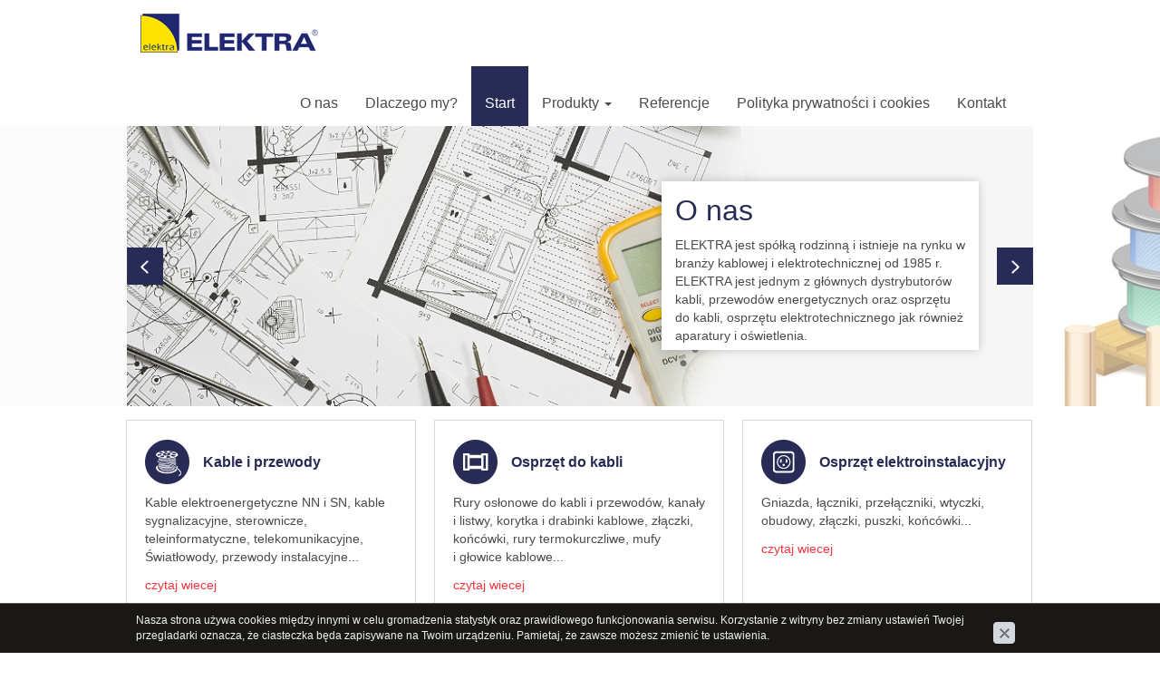

--- FILE ---
content_type: text/html; charset=utf-8
request_url: https://www.kable.elektra.pl/index.php/bUqNwB/mammoth-male-22urpenis-l8c1-enhancement-pill
body_size: 2999
content:
<!DOCTYPE html>
<html lang="pl">
<head>
		<title>Kable Elektra - Ożarów Mazowiecki</title>
		<meta charset="utf-8">
		<meta name="description" content="Jesteśmy jednym z głównych dystrybutorów kabli, przewodów energetycznych oraz osprzętu do kabli, osprzętu elektrotechnicznego jak również aparatury i oświetlenia.">
		<meta name="keywords" content="Elektra">
		<link href="/css/all_gzip.css" type="text/css" rel="stylesheet">
		<link rel="shortcut icon" href="/grafika/favicon.ico" type="image/x-icon">
		<link rel="icon" href="/grafika/favicon.ico" type="image/x-icon">
		<!--[if lt IE 9]>
		      <script src="//oss.maxcdn.com/libs/html5shiv/3.7.0/html5shiv.js"></script>
		      <script src="//oss.maxcdn.com/libs/respond.js/1.4.2/respond.min.js"></script>
		<![endif]-->
		<meta id="viewport" name="viewport" content="width=device-width">
		<meta name="robots" content="all">
		
        
    	
        
        
</head>
<body class="body page11111">

<div class="container">

    <header>
        <div class="logo">
            <a href="/">
                <span></span>
            </a>
        </div>
   	
      	
        <div class="navbar-header">
            <button type="button" class="navbar-toggle" data-toggle="collapse" data-target=".navbar-collapse">
                <span class="sr-only">Pokaż menu</span>
                <span class="icon-bar"></span><span class="icon-bar"></span><span class="icon-bar"></span>
            </button>
        </div>

        <div class="collapse navbar-collapse" role="navigation">
    		<ul class="nav navbar-nav nav-header navbar-right">
    			<li class=""><a href="https://www.kable.elektra.pl/o-nas">O nas</a></li><li class=""><a href="https://www.kable.elektra.pl/dlaczego-my">Dlaczego my?</a></li><li class=" active"><a href="/">Start</a></li><li class="mdropdown"><a href="https://www.kable.elektra.pl/produkty">Produkty <span class="caret"></span></a>
<ul class="dropdown-menu"><li><a href="https://www.kable.elektra.pl/produkty/kable-i-przewody">Kable i przewody</a></li><li><a href="https://www.kable.elektra.pl/produkty/osprzet-do-kabli">Osprzęt do kabli</a></li><li><a href="https://www.kable.elektra.pl/produkty/osprzet-elektroinstalacyjny">Osprzęt elektroinstalacyjny</a></li><li><a href="https://www.kable.elektra.pl/produkty/aparatura">Aparatura</a></li><li><a href="https://www.kable.elektra.pl/produkty/oswietlenie">Oświetlenie</a></li><li><a href="https://www.kable.elektra.pl/produkty/elektryczne-systemy-grzejne">Elektryczne systemy grzejne</a></li></ul></li><li class=""><a href="https://www.kable.elektra.pl/referencje">Referencje </a></li><li class=""><a href="https://www.kable.elektra.pl/polityka-prywatnosci-i-cookies">Polityka prywatności i cookies</a></li><li class=""><a href="https://www.kable.elektra.pl/kontakt">Kontakt </a></li>
    		</ul>
    	</div>
    	
    </header>
    
</div>


     
<div id="carousel" class="owl-carousel">

    
    <div class="item">

        <div class="container">

            <div class="arrow-left"></div>
            <div class="arrow-right"></div>

            <img src="/files/11111/topelektra,w_1000,h_309,_small.jpg" alt="Elektryczne systemy grzejne" />
            
            
            <div class="description ">
    			<h2>
    				<a href="https://www.kable.elektra.pl/produkty/elektryczne-systemy-grzejne">
    					Elektryczne systemy grzejne
    				</a>
    			</h2>
                <div>

                 

	                
	                <a href="https://www.kable.elektra.pl/produkty/elektryczne-systemy-grzejne" class="more hidden-xs">
	                    zobacz wiecej
	                </a>
	                
                </div>

    		</div>
            
        </div>

    </div>
    
    <div class="item">

        <div class="container">

            <div class="arrow-left"></div>
            <div class="arrow-right"></div>

            <img src="/files/11111/04,w_1000,h_309,_small.jpg" alt="O nas" />
            
            
            <div class="description has-body">
    			<h2>
    				<a href="https://www.kable.elektra.pl/o-nas">
    					O nas
    				</a>
    			</h2>
                <div>

                 ELEKTRA jest spółką rodzinną i istnieje na rynku w branży kablowej i elektrotechnicznej od 1985 r. ELEKTRA jest jednym z głównych dystrybutorów kabli, przewodów energetycznych oraz osprzętu do kabli, osprzętu elektrotechnicznego jak również aparatury i oświetlenia.

	                
	                <a href="https://www.kable.elektra.pl/o-nas" class="more hidden-xs">
	                    zobacz wiecej
	                </a>
	                
                </div>

    		</div>
            
        </div>

    </div>
    
    <div class="item">

        <div class="container">

            <div class="arrow-left"></div>
            <div class="arrow-right"></div>

            <img src="/files/11111/02_3,w_1000,h_309,_small.jpg" alt="Kable i przewody" />
            
            
            <div class="description ">
    			<h2>
    				<a href="https://www.kable.elektra.pl/produkty/kable-i-przewody">
    					Kable i przewody
    				</a>
    			</h2>
                <div>

                 

	                
	                <a href="https://www.kable.elektra.pl/produkty/kable-i-przewody" class="more hidden-xs">
	                    zobacz wiecej
	                </a>
	                
                </div>

    		</div>
            
        </div>

    </div>
    
    <div class="item">

        <div class="container">

            <div class="arrow-left"></div>
            <div class="arrow-right"></div>

            <img src="/files/11111/03_1,w_1000,h_309,_small.jpg" alt="Osprzęt do kabli" />
            
            
            <div class="description ">
    			<h2>
    				<a href="https://www.kable.elektra.pl/produkty/osprzet-do-kabli">
    					Osprzęt do kabli
    				</a>
    			</h2>
                <div>

                 

	                
	                <a href="https://www.kable.elektra.pl/produkty/osprzet-do-kabli" class="more hidden-xs">
	                    zobacz wiecej
	                </a>
	                
                </div>

    		</div>
            
        </div>

    </div>
    
    <div class="item">

        <div class="container">

            <div class="arrow-left"></div>
            <div class="arrow-right"></div>

            <img src="/files/11111/03,w_1000,h_309,_small.jpg" alt="Osprzęt elektroinstalacyjny" />
            
            
            <div class="description ">
    			<h2>
    				<a href="https://www.kable.elektra.pl/produkty/osprzet-elektroinstalacyjny">
    					Osprzęt elektroinstalacyjny
    				</a>
    			</h2>
                <div>

                 

	                
	                <a href="https://www.kable.elektra.pl/produkty/osprzet-elektroinstalacyjny" class="more hidden-xs">
	                    zobacz wiecej
	                </a>
	                
                </div>

    		</div>
            
        </div>

    </div>
    
    <div class="item">

        <div class="container">

            <div class="arrow-left"></div>
            <div class="arrow-right"></div>

            <img src="/files/11111/01,w_1000,h_309,_small.jpg" alt="Aparatura" />
            
            
            <div class="description ">
    			<h2>
    				<a href="https://www.kable.elektra.pl/produkty/aparatura">
    					Aparatura
    				</a>
    			</h2>
                <div>

                 

	                
	                <a href="https://www.kable.elektra.pl/produkty/aparatura" class="more hidden-xs">
	                    zobacz wiecej
	                </a>
	                
                </div>

    		</div>
            
        </div>

    </div>
    
    <div class="item">

        <div class="container">

            <div class="arrow-left"></div>
            <div class="arrow-right"></div>

            <img src="/files/11111/01_3,w_1000,h_309,_small.jpg" alt="Oświetlenie" />
            
            
            <div class="description ">
    			<h2>
    				<a href="https://www.kable.elektra.pl/produkty/oswietlenie">
    					Oświetlenie
    				</a>
    			</h2>
                <div>

                 

	                
	                <a href="https://www.kable.elektra.pl/produkty/oswietlenie" class="more hidden-xs">
	                    zobacz wiecej
	                </a>
	                
                </div>

    		</div>
            
        </div>

    </div>
    

</div>




    
<div class="container">

    
    
    <div class="content">
    	<div class="row">

    	 

        
    		
    		
    		

    		<div id="cmsContent" class="col-md-12">

               

    			  <div class="row"><div class="col-sm-4 col-xs-6"><div class="box">

    <div class="title">
        
        
        <img src="/files/11111/kable-energetyczne.png" alt="Kable i przewody" />
        
        
        
        <h3><a href="https://www.kable.elektra.pl/produkty/kable-i-przewody">Kable i przewody</a></h3>
        
    
    </div>

    <div class="box-body">

        <p>Kable elektroenergetyczne NN i&nbsp;SN, kable sygnalizacyjne, sterownicze, teleinformatyczne, telekomunikacyjne, Światłowody, przewody instalacyjne...</p> 
    </div>

    <div class="more-container">
        <a href="https://www.kable.elektra.pl/produkty/kable-i-przewody" class="more">czytaj wiecej</a> 
    </div>

</div>

</div><div class="col-sm-4 col-xs-6"><div class="box">

    <div class="title">
        
        
        <img src="/files/11111/ico2_1.png" alt="Osprzęt do kabli" />
        
        
        
        <h3><a href="https://www.kable.elektra.pl/produkty/osprzet-do-kabli">Osprzęt do kabli</a></h3>
        
    
    </div>

    <div class="box-body">

        <p>Rury osłonowe do kabli i&nbsp;przewod&oacute;w, kanały i&nbsp;listwy, korytka i&nbsp;drabinki kablowe, złączki, końc&oacute;wki, rury termokurczliwe, mufy i&nbsp;głowice kablowe...</p> 
    </div>

    <div class="more-container">
        <a href="https://www.kable.elektra.pl/produkty/osprzet-do-kabli" class="more">czytaj wiecej</a> 
    </div>

</div>

</div><div class="col-sm-4 col-xs-6"><div class="box">

    <div class="title">
        
        
        <img src="/files/11111/901ico3_1.png" alt="Osprzęt elektroinstalacyjny" />
        
        
        
        <h3><a href="https://www.kable.elektra.pl/produkty/osprzet-elektroinstalacyjny">Osprzęt elektroinstalacyjny</a></h3>
        
    
    </div>

    <div class="box-body">

        <p>Gniazda, łączniki, przełączniki, wtyczki, obudowy, złączki, puszki, końc&oacute;wki...</p> 
    </div>

    <div class="more-container">
        <a href="https://www.kable.elektra.pl/produkty/osprzet-elektroinstalacyjny" class="more">czytaj wiecej</a> 
    </div>

</div>

</div><div class="col-sm-4 col-xs-6"><div class="box">

    <div class="title">
        
        
        <img src="/files/11111/ico4_1.png" alt="Aparatura" />
        
        
        
        <h3><a href="https://www.kable.elektra.pl/produkty/aparatura">Aparatura</a></h3>
        
    
    </div>

    <div class="box-body">

        <p>Wyłączniki nadmiarowo-prądowe, r&oacute;żnicowo-prądowe, styczniki i&nbsp;przekaźniki, ochronniki przeciwprzepięciowe, rozłączniki, styczniki,&nbsp;rozdzielnice, bezpieczniki...</p> 
    </div>

    <div class="more-container">
        <a href="https://www.kable.elektra.pl/produkty/aparatura" class="more">czytaj wiecej</a> 
    </div>

</div>

</div><div class="col-sm-4 col-xs-6"><div class="box">

    <div class="title">
        
        
        <img src="/files/11111/ico5_1.png" alt="Oświetlenie" />
        
        
        
        <h3><a href="https://www.kable.elektra.pl/produkty/oswietlenie">Oświetlenie</a></h3>
        
    
    </div>

    <div class="box-body">

        <p>Żar&oacute;wki, świetl&oacute;wki, oprawy, plafoniery, zapłonniki...</p> 
    </div>

    <div class="more-container">
        <a href="https://www.kable.elektra.pl/produkty/oswietlenie" class="more">czytaj wiecej</a> 
    </div>

</div>

</div><div class="col-sm-4 col-xs-6"><div class="box">

    <div class="title">
        
        
        <img src="/files/11111/154ico6_1.png" alt="Elektryczne systemy grzejne" />
        
        
        
        <h3><a href="https://www.kable.elektra.pl/produkty/elektryczne-systemy-grzejne">Elektryczne systemy grzejne</a></h3>
        
    
    </div>

    <div class="box-body">

        <p>Ogrzewanie podłogowe, ochrona przed mrozem, śniegiem i&nbsp;lodem, regulatory temperatury, grzejniki, ogrzewacze akumulacyjne, ogrzewacze wody...</p> 
    </div>

    <div class="more-container">
        <a href="https://www.kable.elektra.pl/produkty/elektryczne-systemy-grzejne" class="more">czytaj wiecej</a> 
    </div>

</div>

</div></div>

    			  
    			  

    			  
    					  
            			  	<div class="row"></div>
            	  

    			  

                

    	       
    		</div>


        </div>
    </div>
    
    <div class="partnerzy">
        <div class="row">
        
            <div class="col-md-2">
            
                <h4>Partnerzy</h4>
                
            </div>
            
            <div class="col-md-10">
            	
                <div class="logo-scroller">
                    
                        
                        <img id="lst_0" hspace="15" src="/data/foto.php?w=300&amp;h=55&amp;f=partner1a.jpg&amp;sz=1" alt="Helukabel" />
                        
                    
                        
                        <img id="lst_1" hspace="15" src="/data/foto.php?w=300&amp;h=55&amp;f=partner2.jpg&amp;sz=1" alt="Qsystems" />
                        
                    
                        
                        <img id="lst_2" hspace="15" src="/data/foto.php?w=300&amp;h=55&amp;f=partner3.jpg&amp;sz=1" alt="Bitner" />
                        
                    
                        
                        <img id="lst_3" hspace="15" src="/data/foto.php?w=300&amp;h=55&amp;f=partner4a.jpg&amp;sz=1" alt="TFKable" />
                        
                    
                        
                        <img id="lst_4" hspace="15" src="/data/foto.php?w=300&amp;h=55&amp;f=partner5a.jpg&amp;sz=1" alt="Arot" />
                        
                    
                        
                        <img id="lst_5" hspace="15" src="/data/foto.php?w=300&amp;h=55&amp;f=logo1.jpg&amp;sz=1" alt="Philips" />
                        
                    
                        
                        <img id="lst_6" hspace="15" src="/data/foto.php?w=300&amp;h=55&amp;f=logo2.jpg&amp;sz=1" alt="Obo Bettermann" />
                        
                    
                        
                        <img id="lst_7" hspace="15" src="/data/foto.php?w=300&amp;h=55&amp;f=logo3.jpg&amp;sz=1" alt="Legrad" />
                        
                    
                        
                        <img id="lst_8" hspace="15" src="/data/foto.php?w=300&amp;h=55&amp;f=logo4.jpg&amp;sz=1" alt="Eti" />
                        
                    
                        
                        <img id="lst_9" hspace="15" src="/data/foto.php?w=300&amp;h=55&amp;f=logo5.jpg&amp;sz=1" alt="Aks Zielonka" />
                        
                    
                </div>
            	
            </div>
            
         </div>
     </div>
     
</div>

    <footer>
        <div class="container">   
            <div class="row">
            
                <div class="col-md-3 col-sm-3 col-xs-6">
                
                     <h3>
                        Biuro

                     </h3>
                        <p>ul. K. Kamińskiego 4<br />
05-850 Ożar&oacute;w Mazowiecki<br />
tel. 22 843-32-82<br />
<a class="mailer">e-mail: info|elektra.pl| |e-mail: info|elektra.pl</a><br />
&nbsp;</p>

                    
                </div>
                
                <div class="col-md-3 col-sm-3 col-xs-6">
                
                     <h3>
                        Dział Handlowy

                     </h3>
                         <p>e-mail:<br />
<a class="mailer">kable|elektra.pl| |kable|elektra.pl</a>&nbsp;<br />
<span style="font-family:calibri,sans-serif; font-size:11pt"><a href="https://www.kable.elektra.pl/">https://www.kable.elektra.pl</a></span></p>

                    
                </div>
                
                <div class="col-md-3 col-sm-3 col-xs-6">
                
                    <h3>
                        Hurtownia

                    </h3>
                        <p>ul. Dzieci Warszawy 13<br />
02-495 Warszawa<br />
tel. 22 667-03-29</p>

                    
                </div>
                
            </div> 
            
            <div class="row">
                <div class="col-md-2">
                
                    <p><img alt="logo" src="https://www.kable.elektra.pl/_ftp/logo_stopka.png" style="height:31px; width:140px" /></p>

                    
                </div>
                <div class="col-md-10">
                
                    © 2014 Elektra Kable - Wszelkie prawa zastrzeżone<br />
                    Projekt &amp; <a href="http://www.dms-cms.pl">cms</a>: <a title="Projektowanie stron WWW Warszawa" href="http://www.zstudio.pl">www.zstudio.pl</a></p>
                    
                </div>  
                
            </div> 
        </div>
    </footer>

<script async src="/js/all_gzip.js" type="text/javascript"></script>
</body>
</html>